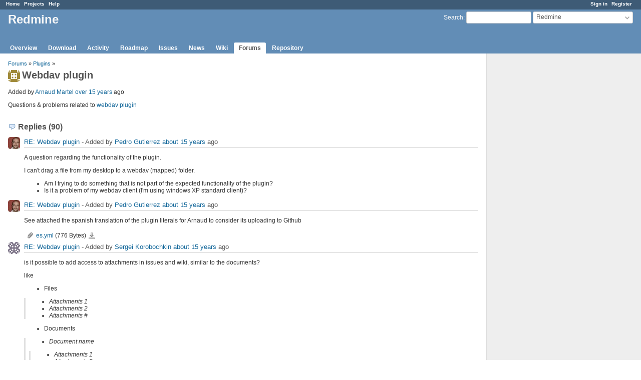

--- FILE ---
content_type: text/html; charset=utf-8
request_url: https://www.redmine.org/boards/3/topics/18513?r=20195
body_size: 10930
content:
<!DOCTYPE html>
<html lang="en">
<head>
<meta charset="utf-8" />
<meta http-equiv="X-UA-Compatible" content="IE=edge"/>
<title>Webdav plugin - Redmine</title>
<meta name="viewport" content="width=device-width, initial-scale=1">
<meta name="description" content="Redmine" />
<meta name="keywords" content="issue,bug,tracker" />
<meta name="csrf-param" content="authenticity_token" />
<meta name="csrf-token" content="Swx3UUTlMQIvlC331YoMrCJchyUbIH4ft1uhw9ry8uBD8tAWYKbSMK0cQe48+Ly2P1vOqEMUODjEzr3Z4oecaw==" />
<link rel='shortcut icon' href='/favicon.ico?1679302129' />
<link rel="stylesheet" media="all" href="/stylesheets/jquery/jquery-ui-1.13.2.css?1679302129" />
<link rel="stylesheet" media="all" href="/stylesheets/tribute-5.1.3.css?1679302129" />
<link rel="stylesheet" media="all" href="/stylesheets/application.css?1679302129" />
<link rel="stylesheet" media="all" href="/stylesheets/responsive.css?1679302129" />

<script src="/javascripts/jquery-3.6.1-ui-1.13.2-ujs-5.2.8.1.js?1679302129"></script>
<script src="/javascripts/jquery-migrate-3.3.2.min.js?1679302129"></script>
<script src="/javascripts/tribute-5.1.3.min.js?1679302129"></script>
<script src="/javascripts/tablesort-5.2.1.min.js?1679302129"></script>
<script src="/javascripts/tablesort-5.2.1.number.min.js?1679302129"></script>
<script src="/javascripts/application.js?1679302129"></script>
<script src="/javascripts/responsive.js?1679302129"></script>
<script>
//<![CDATA[
$(window).on('load', function(){ warnLeavingUnsaved('The current page contains unsaved text that will be lost if you leave this page.'); });
//]]>
</script>

<script>
//<![CDATA[
rm = window.rm || {};rm.AutoComplete = rm.AutoComplete || {};rm.AutoComplete.dataSources = '{"issues":"/issues/auto_complete?project_id=redmine\u0026q=","wiki_pages":"/wiki_pages/auto_complete?project_id=redmine\u0026q="}';
//]]>
</script>

<!-- page specific tags -->
</head>
<body class="project-redmine has-main-menu controller-messages action-show avatars-on">

<div id="wrapper">

<div class="flyout-menu js-flyout-menu">

        <div class="flyout-menu__search">
            <form action="/projects/redmine/search" accept-charset="UTF-8" name="form-fd35d511" method="get"><input name="utf8" type="hidden" value="&#x2713;" />
            <input type="hidden" name="messages" value="1" />
            <label class="search-magnifier search-magnifier--flyout" for="flyout-search">&#9906;</label>
            <input type="text" name="q" id="flyout-search" class="small js-search-input" placeholder="Search" />
</form>        </div>


        <h3>Project</h3>
        <span class="js-project-menu"></span>

    <h3>General</h3>
    <span class="js-general-menu"></span>

    <span class="js-sidebar flyout-menu__sidebar"></span>

    <h3>Profile</h3>
    <span class="js-profile-menu"></span>

</div>

<div id="wrapper2">
<div id="wrapper3">
<div id="top-menu">
    <div id="account">
        <ul><li><a class="login" href="/login">Sign in</a></li><li><a class="register" href="/account/register">Register</a></li></ul>    </div>
    
    <ul><li><a class="home" href="/">Home</a></li><li><a class="projects" href="/projects">Projects</a></li><li><a class="help" href="https://www.redmine.org/guide">Help</a></li></ul></div>

<div id="header">

    <a href="#" class="mobile-toggle-button js-flyout-menu-toggle-button"></a>

    <div id="quick-search">
        <form action="/projects/redmine/search" accept-charset="UTF-8" name="form-6905e324" method="get"><input name="utf8" type="hidden" value="&#x2713;" />
        <input type="hidden" name="scope" value="subprojects" />
        <input type="hidden" name="messages" value="1" />
        <label for='q'>
          <a accesskey="4" href="/projects/redmine/search?scope=subprojects">Search</a>:
        </label>
        <input type="text" name="q" id="q" size="20" class="small" accesskey="f" data-auto-complete="true" />
</form>        <div id="project-jump" class="drdn"><span class="drdn-trigger">Redmine</span><div class="drdn-content"><div class="quick-search"><input type="text" name="q" id="projects-quick-search" value="" class="autocomplete" data-automcomplete-url="/projects/autocomplete.js?jump=boards" autocomplete="off" /></div><div class="drdn-items projects selection"></div><div class="drdn-items all-projects selection"><a href="/projects?jump=boards">All Projects</a></div></div></div>
    </div>

    <h1><span class="current-project">Redmine</span></h1>

    <div id="main-menu" class="tabs">
        <ul><li><a class="overview" href="/projects/redmine">Overview</a></li><li><a class="download" href="/projects/redmine/wiki/Download">Download</a></li><li><a class="activity" href="/projects/redmine/activity">Activity</a></li><li><a class="roadmap" href="/projects/redmine/roadmap">Roadmap</a></li><li><a class="issues" href="/projects/redmine/issues">Issues</a></li><li><a class="news" href="/projects/redmine/news">News</a></li><li><a class="wiki" href="/projects/redmine/wiki">Wiki</a></li><li><a class="boards selected" href="/projects/redmine/boards">Forums</a></li><li><a class="repository" href="/projects/redmine/repository">Repository</a></li></ul>
        <div class="tabs-buttons" style="display:none;">
            <button class="tab-left" onclick="moveTabLeft(this); return false;"></button>
            <button class="tab-right" onclick="moveTabRight(this); return false;"></button>
        </div>
    </div>
</div>

<div id="main" class="">
    <div id="sidebar">
        		<br />
		<script type="text/javascript"><!--
		google_ad_client = "pub-0447284344517370";
		google_alternate_color = "FFFFFF";
		google_ad_width = 160;
		google_ad_height = 600;
		google_ad_format = "160x600_as";
		google_ad_type = "text_image";
		google_ad_channel = "";
		google_color_border = "EEEEEE";
		google_color_bg = "FFFFFF";
		google_color_link = "484848";
		google_color_text = "484848";
		google_color_url = "2A5685";
		//-->
		</script>
		<script type="text/javascript"
		  src="//pagead2.googlesyndication.com/pagead/show_ads.js">
		</script>
                <br />

        
    </div>

    <div id="content">
        
        <p class="breadcrumb"><a href="/projects/redmine/boards">Forums</a> » <a href="/projects/redmine/boards/3">Plugins</a> » </p>

<div class="contextual">
    
    
    
    
</div>

<h2><img alt="" title="Arnaud Martel" class="gravatar" srcset="https://www.gravatar.com/avatar/e17b036cc989eff2f1d0f0aa72731b81?rating=PG&amp;size=48&amp;default=identicon 2x" src="https://www.gravatar.com/avatar/e17b036cc989eff2f1d0f0aa72731b81?rating=PG&amp;size=24&amp;default=identicon" />Webdav plugin</h2>

<div class="message">
<p><span class="author">Added by <a class="user active" href="/users/443">Arnaud Martel</a> <a title="2010-10-23 13:38" href="/projects/redmine/activity?from=2010-10-23">over 15 years</a> ago</span></p>
<div class="wiki">
<p>Questions &#38; problems related to <a class="wiki-page" href="/projects/redmine/wiki/PluginWebDav">webdav plugin</a></p>
</div>

</div>
<br />

<div id="replies">
<h3 class="comments icon icon-comments">Replies (90)</h3>
  <div class="message reply" id="message-20194">
    <div class="contextual">
      
      
      
    </div>
  <h4 class='reply-header'>
    <img alt="" title="Pedro Gutierrez" class="gravatar" srcset="https://www.gravatar.com/avatar/c5bff83b70acbc0214d2d507f30485c0?rating=PG&amp;size=48&amp;default=identicon 2x" src="https://www.gravatar.com/avatar/c5bff83b70acbc0214d2d507f30485c0?rating=PG&amp;size=24&amp;default=identicon" />
    <a href="/boards/3/topics/18513?r=20194#message-20194">RE: Webdav plugin</a>
    -
    Added by <a class="user active" href="/users/12352">Pedro Gutierrez</a> <a title="2010-12-17 09:31" href="/projects/redmine/activity?from=2010-12-17">about 15 years</a> ago
  </h4>
  <div class="wiki"><p>A question regarding the functionality of the plugin.</p>


I can't drag a file from my desktop to a webdav (mapped) folder.
	<ul>
	<li>Am I trying to do something that is not part of the expected functionality of the plugin?</li>
		<li>Is it a problem of my webdav client (I'm using windows XP standard client)?</li>
	</ul></div>
  
  </div>
  <div class="message reply" id="message-20195">
    <div class="contextual">
      
      
      
    </div>
  <h4 class='reply-header'>
    <img alt="" title="Pedro Gutierrez" class="gravatar" srcset="https://www.gravatar.com/avatar/c5bff83b70acbc0214d2d507f30485c0?rating=PG&amp;size=48&amp;default=identicon 2x" src="https://www.gravatar.com/avatar/c5bff83b70acbc0214d2d507f30485c0?rating=PG&amp;size=24&amp;default=identicon" />
    <a href="/boards/3/topics/18513?r=20195#message-20195">RE: Webdav plugin</a>
    -
    Added by <a class="user active" href="/users/12352">Pedro Gutierrez</a> <a title="2010-12-17 09:33" href="/projects/redmine/activity?from=2010-12-17">about 15 years</a> ago
  </h4>
  <div class="wiki"><p>See attached the spanish translation of the plugin literals for Arnaud to consider its uploading to Github</p></div>
  <div class="attachments">
<div class="contextual">
  
  
</div>
<table>
<tr>
  <td>
    <a class="icon icon-attachment" href="/attachments/5026">es.yml</a>    <span class="size">(776 Bytes)</span>
    <a class="icon-only icon-download" title="Download" href="/attachments/download/5026/es.yml">es.yml</a>  </td>
  <td></td>
  <td>
  </td>
  <td>
  </td>
</tr>
</table>
</div>

  </div>
  <div class="message reply" id="message-20199">
    <div class="contextual">
      
      
      
    </div>
  <h4 class='reply-header'>
    <img alt="" title="Sergei Korobochkin" class="gravatar" srcset="https://www.gravatar.com/avatar/e2414b5461abf8d2ca6a9160b10491fd?rating=PG&amp;size=48&amp;default=identicon 2x" src="https://www.gravatar.com/avatar/e2414b5461abf8d2ca6a9160b10491fd?rating=PG&amp;size=24&amp;default=identicon" />
    <a href="/boards/3/topics/18513?r=20199#message-20199">RE: Webdav plugin</a>
    -
    Added by <a class="user active" href="/users/25202">Sergei Korobochkin</a> <a title="2010-12-17 12:08" href="/projects/redmine/activity?from=2010-12-17">about 15 years</a> ago
  </h4>
  <div class="wiki"><p>is it possible to add access to attachments in issues and wiki, similar to the documents?</p>


	<p>like</p>


	<ul>
	<li>Files</li>
	</ul>


<blockquote>

	<ul>
	<li>Attachments 1</li>
		<li>Attachments 2</li>
		<li>Attachments #</li>
	</ul>


</blockquote>

	<ul>
	<li>Documents</li>
	</ul>


<blockquote>

	<ul>
	<li>Document name</li>
	</ul>


<blockquote>

	<ul>
	<li>Attachments 1</li>
		<li>Attachments 2</li>
		<li>Attachments #</li>
	</ul>


</blockquote></blockquote>

	<ul>
	<li>Issues</li>
	</ul>


<blockquote>

	<ul>
	<li>#ticket</li>
	</ul>


<blockquote>

	<ul>
	<li>Attachments 1</li>
		<li>Attachments 2</li>
	</ul>


</blockquote></blockquote>

	<ul>
	<li>Wiki</li>
	</ul>


<blockquote>

	<ul>
	<li>Page name</li>
	</ul>


<blockquote>

	<ul>
	<li>Attachments 1</li>
		<li>Attachments 2</li>
		<li>Attachments #</li>
	</ul>


</blockquote></blockquote>

	<p>it would be great, thanks</p></div>
  
  </div>
  <div class="message reply" id="message-20219">
    <div class="contextual">
      
      
      
    </div>
  <h4 class='reply-header'>
    <img alt="" title="Arnaud Martel" class="gravatar" srcset="https://www.gravatar.com/avatar/e17b036cc989eff2f1d0f0aa72731b81?rating=PG&amp;size=48&amp;default=identicon 2x" src="https://www.gravatar.com/avatar/e17b036cc989eff2f1d0f0aa72731b81?rating=PG&amp;size=24&amp;default=identicon" />
    <a href="/boards/3/topics/18513?r=20219#message-20219">RE: Webdav plugin</a>
    -
    Added by <a class="user active" href="/users/443">Arnaud Martel</a> <a title="2010-12-18 14:32" href="/projects/redmine/activity?from=2010-12-18">about 15 years</a> ago
  </h4>
  <div class="wiki"><p>Pedro,</p>


	<p>Drag&#38;Drop should work (I use it everyday...). <br />You're trying to upload a file in what kind of container (files, documents or repository)?<br />If it a repository, I just fixed a bug that occurs when the project is associated with a sub-directory of a subversion repository so you should try with the last release (0.2.1)<br />If it is a file under a version, or a document, check that the associated directory has a valid name for your OS (the plugin is using the version's name and the document's title as directory name and there may be some invalid chars...)</p>


	<p>Kind regards,</p>


	<p>Arnaud</p>


	<p>PS: I have commited your locale file. thank's!!</p></div>
  
  </div>
  <div class="message reply" id="message-20220">
    <div class="contextual">
      
      
      
    </div>
  <h4 class='reply-header'>
    <img alt="" title="Arnaud Martel" class="gravatar" srcset="https://www.gravatar.com/avatar/e17b036cc989eff2f1d0f0aa72731b81?rating=PG&amp;size=48&amp;default=identicon 2x" src="https://www.gravatar.com/avatar/e17b036cc989eff2f1d0f0aa72731b81?rating=PG&amp;size=24&amp;default=identicon" />
    <a href="/boards/3/topics/18513?r=20220#message-20220">RE: Webdav plugin</a>
    -
    Added by <a class="user active" href="/users/443">Arnaud Martel</a> <a title="2010-12-18 14:52" href="/projects/redmine/activity?from=2010-12-18">about 15 years</a> ago
  </h4>
  <div class="wiki"><p>Sergei,</p>


You're not the first one to ask for this new feature but, as I said before, I didn't include the feature in the plugin because:
	<ul>
	<li>I don't need it in my company</li>
		<li>It may generate a lot of emails (notifications are sent to assigner AND all watchers each time a file will be saved or deleted)</li>
		<li>There may be some performance troubles when having a lot of issues (and I have several hundred of issues is some projects...)</li>
	</ul>


	<p>I think it will be a hard work to implement this feature and, currently, I don't have enough free time. Of course, you're welcome if you want to make these enhancements and I will be very glad to push any contribution in the trunk.</p>


	<p>Kind regards,</p>


	<p>Arnaud</p></div>
  
  </div>
  <div class="message reply" id="message-20235">
    <div class="contextual">
      
      
      
    </div>
  <h4 class='reply-header'>
    <img alt="" title="Hansen Ler" class="gravatar" srcset="https://www.gravatar.com/avatar/ac89bc3796b95569f406cc0d16a359ef?rating=PG&amp;size=48&amp;default=identicon 2x" src="https://www.gravatar.com/avatar/ac89bc3796b95569f406cc0d16a359ef?rating=PG&amp;size=24&amp;default=identicon" />
    <a href="/boards/3/topics/18513?r=20235#message-20235">RE: Webdav plugin</a>
    -
    Added by <a class="user active" href="/users/15667">Hansen Ler</a> <a title="2010-12-20 11:12" href="/projects/redmine/activity?from=2010-12-20">about 15 years</a> ago
  </h4>
  <div class="wiki"><p>Hi,</p>


	<p>I suppose this is a good plugin. However, I'm unable to setup this Webdav on my Redmine Project:</p>


	<p>I'm using Windows + Redmine + mongrel as a service.</p>


	<p>I've modified the Wiki for Windows XP configuration:</p>


	<p>1. Run Command Prompt > cd C:\redmine<br />ruby script/plugin install <a class="external" href="http://github.com/AdamLantos/redmine_http_auth.git">http://github.com/AdamLantos/redmine_http_auth.git</a><br />ruby script/plugin install <a class="external" href="http://github.com/amartel/redmine_webdav.git">http://github.com/amartel/redmine_webdav.git</a><br />rake db:migrate_plugins RAILS_ENV=production</p>


	<p>2. <br />gem install unicode<br />gem install shared-mime-info</p>


	<p>3. *I do not use Apache, so I skipped step 3.</p>


	<p>4. Restart the Windows Service from services.msc<br />5. Both plug-ins found. No problem.<br />6. Go to Administration > Roles and Permissions > Developer ><br />   - Use WEBDAV > Checked<br />   - Manage WEBDAV > Checked<br />   Go to Projects > My Project > Settings<br />   - Modules > Webdav > Checked<br />   - Members > User > Developer</p>


	<p>Question: Do I create a folder in C:\Redmine\webdav ? I've created and it doesn't work!</p></div>
  
  </div>
  <div class="message reply" id="message-20237">
    <div class="contextual">
      
      
      
    </div>
  <h4 class='reply-header'>
    <img alt="" title="Arnaud Martel" class="gravatar" srcset="https://www.gravatar.com/avatar/e17b036cc989eff2f1d0f0aa72731b81?rating=PG&amp;size=48&amp;default=identicon 2x" src="https://www.gravatar.com/avatar/e17b036cc989eff2f1d0f0aa72731b81?rating=PG&amp;size=24&amp;default=identicon" />
    <a href="/boards/3/topics/18513?r=20237#message-20237">RE: Webdav plugin</a>
    -
    Added by <a class="user active" href="/users/443">Arnaud Martel</a> <a title="2010-12-20 12:09" href="/projects/redmine/activity?from=2010-12-20">about 15 years</a> ago
  </h4>
  <div class="wiki"><p>I don't use mongrel but I think you need to adapt step 3 for your environment.<br />Webdav requests absolutely need that your REDMINE server supports <strong>basic HTTP authentication</strong>. I don't know if mongrel, without apache, is able to do it...</p>


	<p>Kind regards,</p>


	<p>Arnaud</p></div>
  
  </div>
  <div class="message reply" id="message-20282">
    <div class="contextual">
      
      
      
    </div>
  <h4 class='reply-header'>
    <img alt="" title="Terence Mill" class="gravatar" srcset="https://www.gravatar.com/avatar/6e8891e4cf614d35fee0b45aa4be4c25?rating=PG&amp;size=48&amp;default=identicon 2x" src="https://www.gravatar.com/avatar/6e8891e4cf614d35fee0b45aa4be4c25?rating=PG&amp;size=24&amp;default=identicon" />
    <a href="/boards/3/topics/18513?r=20282#message-20282">RE: Webdav plugin</a>
    -
    Added by <a class="user active" href="/users/16321">Terence Mill</a> <a title="2010-12-22 11:01" href="/projects/redmine/activity?from=2010-12-22">about 15 years</a> ago
  </h4>
  <div class="wiki"><p>Wer are using Redmine.pm for adavanced Subversion integration and ldap described <a href="http://www.redmine.org/wiki/redmine/Repositories_access_control_with_apache_mod_dav_svn_and_mod_perl" class="external">here</a>. Does anyone made it from there to a working webdav integration?<br />We would be glad about a working config desciption for this case, or a migration description towards RedmineAvaanced.pm.</p>


	<p>Tx a lot!</p></div>
  
  </div>
  <div class="message reply" id="message-20286">
    <div class="contextual">
      
      
      
    </div>
  <h4 class='reply-header'>
    <img alt="" title="Terence Mill" class="gravatar" srcset="https://www.gravatar.com/avatar/6e8891e4cf614d35fee0b45aa4be4c25?rating=PG&amp;size=48&amp;default=identicon 2x" src="https://www.gravatar.com/avatar/6e8891e4cf614d35fee0b45aa4be4c25?rating=PG&amp;size=24&amp;default=identicon" />
    <a href="/boards/3/topics/18513?r=20286#message-20286">RE: Webdav plugin</a>
    -
    Added by <a class="user active" href="/users/16321">Terence Mill</a> <a title="2010-12-22 11:56" href="/projects/redmine/activity?from=2010-12-22">about 15 years</a> ago
  </h4>
  <div class="wiki"><p>Terence Mill wrote:</p>


<blockquote>

	<p>Wer are using Redmine.pm for adavanced Subversion integration and ldap described <a href="http://www.redmine.org/wiki/redmine/Repositories_access_control_with_apache_mod_dav_svn_and_mod_perl" class="external">here</a>. Does anyone made it from there to a working webdav integration?<br />We would be glad about a working config desciption for this case, or a migration description towards RedmineAvaanced.pm.</p>


	<p>Tx a lot!</p>


</blockquote>

	<p>Forget to say we are using apache 2 and passenger. Our <em>/etc/apache2/sites-available/redmine-ssl</em> looks like that.</p>


<pre>
    PerlLoadModule Apache::Redmine
    PerlLoadModule Authen::Simple::LDAP
#    PerlLoadModule  IO::Socket::SSL
    &lt;Location /svn&gt;
        DAV svn
        SVNParentPath "/var/svn" 
        # The SVNPathAuthz directive is "on" by default. When set "off", all path-based authorization checking is disabled; mod_dav_svn stops invoking authorization checks on every path it discovers.
        SVNPathAuthz off

        Order deny,allow
        Deny from all
        Satisfy any             

        PerlAccessHandler Apache::Authn::Redmine::access_handler
        PerlAuthenHandler Apache::Authn::Redmine::authen_handler

        AuthType Basic
        AuthName "- repo Redmine SVN Repository -" 
        Require valid-user

        ## for mysql
        RedmineDSN "DBI:mysql:database=redmine;host=localhost" 
        RedmineDbUser "reduser" 
        RedmineDbPass "xxxxxxxxxxxxxx" 

                ## http://www.redmine.org/boards/1/topics/9610?r=9742#message-9742 
        RedmineCacheCredsMax "50" 
    &lt;/Location&gt;
    ErrorLog /var/log/apache2/redmine-error.log
       CustomLog /var/log/apache2/redmine-access.log combined
</pre></div>
  
  </div>
  <div class="message reply" id="message-20366">
    <div class="contextual">
      
      
      
    </div>
  <h4 class='reply-header'>
    <img alt="" title="Arnaud Martel" class="gravatar" srcset="https://www.gravatar.com/avatar/e17b036cc989eff2f1d0f0aa72731b81?rating=PG&amp;size=48&amp;default=identicon 2x" src="https://www.gravatar.com/avatar/e17b036cc989eff2f1d0f0aa72731b81?rating=PG&amp;size=24&amp;default=identicon" />
    <a href="/boards/3/topics/18513?r=20366#message-20366">RE: Webdav plugin</a>
    -
    Added by <a class="user active" href="/users/443">Arnaud Martel</a> <a title="2010-12-24 13:56" href="/projects/redmine/activity?from=2010-12-24">about 15 years</a> ago
  </h4>
  <div class="wiki"><p>Terence,</p>


	<p>I don't think that Redmine.pm will work with webdav plugin. The reason is that Redmine.pm checks only :browse_repository and :commit_repository permissions and the url's parsing (to identify the project) is dedicated to SVN...</p>


	<p>You can use RedmineAdvanced.pm just for WebDAV access and keep your current subversion integration with Redmine.pm (if you don't want to migrate your current configuration)</p>


	<p>Assuming you are using RHEL5/CentOS5 and REDMINE is installed in a sub-uri (/redmine):</p>


	<ul>
	<li>Copy <a href="https://github.com/amartel/redmine_webdav/raw/master/extra/svn/RedmineAdvanced.pm" class="external">RedmineAdvanced.pm</a> in /etc/httpd/Apache/Authn</li>
		<li>Create the file /etc/httpd/conf.d/redmine_webdav.conf</li>
	</ul>


<pre>
&lt;Location /redmine/webdav&gt;
AuthType Basic
AuthName "- WebDAV Redmine access -" 
Require valid-user
PerlAccessHandler Apache::Authn::RedmineAdvanced::access_handler
PerlAuthenHandler Apache::Authn::RedmineAdvanced::authen_handler
RedmineDSN “DBI:mysql:database=redmine;host=localhost”
RedmineDbUser “reduser”
RedmineDbPass “xxxxxxxxxxxxxx”
RedmineAuthenticationOnly “On”
&lt;/Location&gt;
</pre>

	<ul>
	<li>Restart apache (/etc/init.d/httpd restart)</li>
	</ul>


	<p>If REDMINE is not installed in a sub-uri, replace <br /><pre>&lt;Location /redmine/webdav&gt;</pre><br />with<br /><pre>&lt;Location /webdav&gt;</pre></p>


	<p>The setting <strong>RedmineAuthenticationOnly “On”</strong> will instruct RedmineAdvanced.pm to just check the login/password (and not permissions). Permissions will be checked by the webdav plugin...</p>


	<p>Kind regards,</p>


	<p>Arnaud</p></div>
  
  </div>
  <div class="message reply" id="message-20401">
    <div class="contextual">
      
      
      
    </div>
  <h4 class='reply-header'>
    <img alt="" title="Sergei Korobochkin" class="gravatar" srcset="https://www.gravatar.com/avatar/e2414b5461abf8d2ca6a9160b10491fd?rating=PG&amp;size=48&amp;default=identicon 2x" src="https://www.gravatar.com/avatar/e2414b5461abf8d2ca6a9160b10491fd?rating=PG&amp;size=24&amp;default=identicon" />
    <a href="/boards/3/topics/18513?r=20401#message-20401">RE: Webdav plugin</a>
    -
    Added by <a class="user active" href="/users/25202">Sergei Korobochkin</a> <a title="2010-12-27 10:33" href="/projects/redmine/activity?from=2010-12-27">about 15 years</a> ago
  </h4>
  <div class="wiki"><p>added support for issues and wiki <br />Beta version<br />There are some problems, not always correctly work out the mapping issues, working on it<br />feature, creating a folder in the wiki - wiki pages are automatically created</p>


	<ul>
	<li>Issues</li>
		<li>* subject </li>
		<li>* * Attachments 1</li>
		<li>* * Attachments 2</li>
		<li>Wiki</li>
		<li>* Page name</li>
		<li>* * Attachments 1</li>
		<li>* * Attachments 2</li>
		<li>* * Attachments #</li>
	</ul></div>
  <div class="attachments">
<div class="contextual">
  
  
</div>
<table>
<tr>
  <td>
    <a class="icon icon-attachment" href="/attachments/5071">reddav.tar.bz2</a>    <span class="size">(160 KB)</span>
    <a class="icon-only icon-download" title="Download" href="/attachments/download/5071/reddav.tar.bz2">reddav.tar.bz2</a>  </td>
  <td></td>
  <td>
  </td>
  <td>
  </td>
</tr>
</table>
</div>

  </div>
  <div class="message reply" id="message-20522">
    <div class="contextual">
      
      
      
    </div>
  <h4 class='reply-header'>
    <img alt="" title="Terence Mill" class="gravatar" srcset="https://www.gravatar.com/avatar/6e8891e4cf614d35fee0b45aa4be4c25?rating=PG&amp;size=48&amp;default=identicon 2x" src="https://www.gravatar.com/avatar/6e8891e4cf614d35fee0b45aa4be4c25?rating=PG&amp;size=24&amp;default=identicon" />
    <a href="/boards/3/topics/18513?r=20522#message-20522">RE: Webdav plugin</a>
    -
    Added by <a class="user active" href="/users/16321">Terence Mill</a> <a title="2011-01-03 14:06" href="/projects/redmine/activity?from=2011-01-03">about 15 years</a> ago
  </h4>
  <div class="wiki"><p>Arnaud Martel wrote:</p>


<blockquote>

	<p>Terence,</p>


	<p>I don't think that Redmine.pm will work with webdav plugin. The reason is that Redmine.pm checks only :browse_repository and :commit_repository permissions and the url's parsing (to identify the project) is dedicated to SVN...</p>


	<p>You can use RedmineAdvanced.pm just for WebDAV access and keep your current subversion integration with Redmine.pm (if you don't want to migrate your current configuration)</p>


	<p>Assuming you are using RHEL5/CentOS5 and REDMINE is installed in a sub-uri (/redmine):</p>


	<ul>
	<li>Copy <a href="https://github.com/amartel/redmine_webdav/raw/master/extra/svn/RedmineAdvanced.pm" class="external">RedmineAdvanced.pm</a> in /etc/httpd/Apache/Authn</li>
		<li>Create the file /etc/httpd/conf.d/redmine_webdav.conf</li>
	</ul>


	<p>[...]</p>


	<ul>
	<li>Restart apache (/etc/init.d/httpd restart)</li>
	</ul>


	<p>If REDMINE is not installed in a sub-uri, replace <br />[...]<br />with<br />[...]</p>


	<p>The setting <strong>RedmineAuthenticationOnly “On”</strong> will instruct RedmineAdvanced.pm to just check the login/password (and not permissions). Permissions will be checked by the webdav plugin...</p>


</blockquote>

	<p>I installed like you said, but my apache conf looks a bit different on debian, so installed RedmineAdvanced.pm the same way as i installed svn integration with Redmine.pm<br />i copied RedmineAdvanced.pm to folder "/usr/local/lib/redmine-trunk/extra/webdav/" and made a symlink at "/usr/lib/perl5/Apache/RedmineAdvanced.pm" to "/usr/local/lib/redmine-trunk/extra/webdav/RedmineAdvanced.pm". I added the new &lt;location..&gt; to my exitsing apache httpdconf at "/etc/apache2/sites-enabled/210-redmine-ssl"</p>


<pre>
&lt;VirtualHost *:443&gt;
    SSLEngine On
      SSLCertificateFile /SSL/repo.crt
      SSLCertificateKeyFile /SSL/repo.key

    RewriteEngine On

    # Umleiten zu Nexus
    RewriteCond %{REQUEST_URI} ^/nexus.* [OR]
    RewriteCond %{REQUEST_URI} ^/webchat.*
    RewriteCond %{SERVER_PORT}   ^443$
    RewriteRule  (.*)  https://%{HTTP_HOST}:444$1   [L] 

    RewriteCond %{REQUEST_URI} ^/account/register.* [NC]
    RewriteRule ^(.*)$ / [R=302,NC,L]

    ServerName repo.intra.loc
    ServerAlias repo.intra.loc

    DocumentRoot /redmine/public
    #PassengerAppRoot /redmine
        &lt;Directory /redmine/public&gt;
           AllowOverride None
        Options Indexes ExecCGI FollowSymLinks
              Order allow,deny
              Allow from all
              #AllowOverride all
        &lt;/Directory&gt;

    ## protect the redmine-Webservice
       &lt;Location /sys&gt;
              Order deny,allow
              Deny from all
              Allow from 127.0.0.1
        Allow from localhost
        &lt;/Location&gt;

    PerlLoadModule Apache::Redmine
    PerlLoadModule Authen::Simple::LDAP
    &lt;Location /svn&gt;
        DAV svn
        SVNParentPath "/var/svn" 
        # The SVNPathAuthz directive is "on" by default. When set "off", all path-based authorization checking is disabled; mod_dav_svn stops invoking authorization checks on every path it discovers.
        SVNPathAuthz off

        Order deny,allow
        Deny from all
        Satisfy any             

        PerlAccessHandler Apache::Authn::Redmine::access_handler
        PerlAuthenHandler Apache::Authn::Redmine::authen_handler

        AuthType Basic
        AuthName "- Redmine SVN Repository -" 
        Require valid-user

        ## for mysql
        RedmineDSN "DBI:mysql:database=redmine;host=localhost" 
        RedmineDbUser "red" 
        RedmineDbPass "*******" 
        RedmineCacheCredsMax "50" 
    &lt;/Location&gt;

    ## http://www.redmine.org/boards/3/topics/18513?r=20366#message-20366
    &lt;Location /webdav&gt;
        AuthType Basic
        AuthName "- WebDAV Redmine access -" 
        Require valid-user
        PerlAccessHandler Apache::Authn::RedmineAdvanced::access_handler
        PerlAuthenHandler Apache::Authn::RedmineAdvanced::authen_handler
        RedmineDSN "DBI:mysql:database=redmine;host=localhost" 
        RedmineDbUser "red" 
        RedmineDbPass "*******" 
        RedmineAuthenticationOnly "On" 
    &lt;/Location&gt;
</pre>

	<p>When restarting apache i get the following error:</p>


<pre>
Syntax error on line 90 of /etc/apache2/sites-enabled/210-redmine-ssl:
Invalid command 'RedmineAuthenticationOnly', perhaps misspelled or defined by a module not included in the server configuration
</pre>

	<p>Pleaze help!</p></div>
  
  </div>
  <div class="message reply" id="message-20524">
    <div class="contextual">
      
      
      
    </div>
  <h4 class='reply-header'>
    <img alt="" title="Arnaud Martel" class="gravatar" srcset="https://www.gravatar.com/avatar/e17b036cc989eff2f1d0f0aa72731b81?rating=PG&amp;size=48&amp;default=identicon 2x" src="https://www.gravatar.com/avatar/e17b036cc989eff2f1d0f0aa72731b81?rating=PG&amp;size=24&amp;default=identicon" />
    <a href="/boards/3/topics/18513?r=20524#message-20524">RE: Webdav plugin</a>
    -
    Added by <a class="user active" href="/users/443">Arnaud Martel</a> <a title="2011-01-03 14:33" href="/projects/redmine/activity?from=2011-01-03">about 15 years</a> ago
  </h4>
  <div class="wiki"><p>Terence,</p>


	<p>You need to load the module with:<br />PerlLoadModule Apache::RedmineAdvanced</p>


	<p>But I hope that apache will be able to manage the directives defined in both modules (it should but I never tested...)</p></div>
  
  </div>
  <div class="message reply" id="message-20526">
    <div class="contextual">
      
      
      
    </div>
  <h4 class='reply-header'>
    <img alt="" title="Terence Mill" class="gravatar" srcset="https://www.gravatar.com/avatar/6e8891e4cf614d35fee0b45aa4be4c25?rating=PG&amp;size=48&amp;default=identicon 2x" src="https://www.gravatar.com/avatar/6e8891e4cf614d35fee0b45aa4be4c25?rating=PG&amp;size=24&amp;default=identicon" />
    <a href="/boards/3/topics/18513?r=20526#message-20526">RE: Webdav plugin</a>
    -
    Added by <a class="user active" href="/users/16321">Terence Mill</a> <a title="2011-01-03 16:00" href="/projects/redmine/activity?from=2011-01-03">about 15 years</a> ago
  </h4>
  <div class="wiki"><p>i changed the cfg to</p>


<pre>
 PerlAccessHandler Apache::RedmineAdvanced::access_handler
 PerlAuthenHandler Apache::RedmineAdvanced::authen_handler
</pre>

	<p>But still the same error.</p>


	<p>Btw. the <a href="https://github.com/amartel/redmine_webdav/raw/master/extra/svn/RedmineAdvanced.pm" class="external">RedmineAdvanced.pm</a> is defined in package <br /><em>Apache::Authn::RedmineAdvanced;</em></p></div>
  
  </div>
  <div class="message reply" id="message-20527">
    <div class="contextual">
      
      
      
    </div>
  <h4 class='reply-header'>
    <img alt="" title="Terence Mill" class="gravatar" srcset="https://www.gravatar.com/avatar/6e8891e4cf614d35fee0b45aa4be4c25?rating=PG&amp;size=48&amp;default=identicon 2x" src="https://www.gravatar.com/avatar/6e8891e4cf614d35fee0b45aa4be4c25?rating=PG&amp;size=24&amp;default=identicon" />
    <a href="/boards/3/topics/18513?r=20527#message-20527">RE: Webdav plugin</a>
    -
    Added by <a class="user active" href="/users/16321">Terence Mill</a> <a title="2011-01-03 16:04" href="/projects/redmine/activity?from=2011-01-03">about 15 years</a> ago
  </h4>
  <div class="wiki"><p>Sry.. such a foo .. i think got it..</p></div>
  
  </div>
  <div class="message reply" id="message-20528">
    <div class="contextual">
      
      
      
    </div>
  <h4 class='reply-header'>
    <img alt="" title="Terence Mill" class="gravatar" srcset="https://www.gravatar.com/avatar/6e8891e4cf614d35fee0b45aa4be4c25?rating=PG&amp;size=48&amp;default=identicon 2x" src="https://www.gravatar.com/avatar/6e8891e4cf614d35fee0b45aa4be4c25?rating=PG&amp;size=24&amp;default=identicon" />
    <a href="/boards/3/topics/18513?r=20528#message-20528">RE: Webdav plugin</a>
    -
    Added by <a class="user active" href="/users/16321">Terence Mill</a> <a title="2011-01-03 16:18" href="/projects/redmine/activity?from=2011-01-03">about 15 years</a> ago
  </h4>
  <div class="wiki"><p>Its working! Tx alot!</p></div>
  
  </div>
  <div class="message reply" id="message-20541">
    <div class="contextual">
      
      
      
    </div>
  <h4 class='reply-header'>
    <img alt="" title="Terence Mill" class="gravatar" srcset="https://www.gravatar.com/avatar/6e8891e4cf614d35fee0b45aa4be4c25?rating=PG&amp;size=48&amp;default=identicon 2x" src="https://www.gravatar.com/avatar/6e8891e4cf614d35fee0b45aa4be4c25?rating=PG&amp;size=24&amp;default=identicon" />
    <a href="/boards/3/topics/18513?r=20541#message-20541">RE: Webdav plugin</a>
    -
    Added by <a class="user active" href="/users/16321">Terence Mill</a> <a title="2011-01-04 09:38" href="/projects/redmine/activity?from=2011-01-04">about 15 years</a> ago
  </h4>
  <div class="wiki"><p>Why isn't it possible (in general) to create subfolder structure in documents?<br />We have SVN hooks which forbid checking without comment, seems as this is a problem with webdav, because comments are not possible, are they? Is thete any woraround or a special hook to keet this restriction about comments?</p>


	<p>Where can i enabled read only access to svn via webdav?</p>


	<p>Would be nice if the changes on documents get listed in Activity bar the same way as its done via the web interface.<br />The error messages should be more epressive. eg. if i try to checking a 2nd Level subfolder the error message could be "only one level folder tree structure is allowed".</p></div>
  
  </div>
  <div class="message reply" id="message-20543">
    <div class="contextual">
      
      
      
    </div>
  <h4 class='reply-header'>
    <img alt="" title="Terence Mill" class="gravatar" srcset="https://www.gravatar.com/avatar/6e8891e4cf614d35fee0b45aa4be4c25?rating=PG&amp;size=48&amp;default=identicon 2x" src="https://www.gravatar.com/avatar/6e8891e4cf614d35fee0b45aa4be4c25?rating=PG&amp;size=24&amp;default=identicon" />
    <a href="/boards/3/topics/18513?r=20543#message-20543">RE: Webdav plugin</a>
    -
    Added by <a class="user active" href="/users/16321">Terence Mill</a> <a title="2011-01-04 11:01" href="/projects/redmine/activity?from=2011-01-04">about 15 years</a> ago
  </h4>
  <div class="wiki"><p>Would be nice if you couldlocalize default Folder labels also!</p>


	<p><strong>webdav_settings.rb</strong><br /><pre>
      setting.files_label = l(:files_label)
      setting.documents_label = l(:documents_label)
      setting.subversion_label = l(:subversion_label)
</pre></p>


	<p><strong>webdav_settings_controller.rb</strong><br /><pre>

        setting.files_label = params[:setting][:files_label].empty? ? l(:files_label) : params[:setting][:files_label]
        setting.documents_label = params[:setting][:documents_label].empty? ? l(:documents_label) : params[:setting][:documents_label]
        setting.subversion_label = params[:setting][:subversion_label].empty? ? l(:subversion_label) : params[:setting][:subversion_label]
</pre></p>


	<p><strong>en.yml</strong><br /><pre>
  ...
  files_label: "files" 
  documents_label: "documents" 
  subversion_label: "repository" 
</pre></p>


	<p><strong>de.yml</strong><br /><pre>
  ...
  files_label: "Dateien" 
  documents_label: "Dokumente" 
  subversion_label: "Repository" 
</pre></p></div>
  
  </div>
  <div class="message reply" id="message-20681">
    <div class="contextual">
      
      
      
    </div>
  <h4 class='reply-header'>
    <img alt="" title="Terence Mill" class="gravatar" srcset="https://www.gravatar.com/avatar/6e8891e4cf614d35fee0b45aa4be4c25?rating=PG&amp;size=48&amp;default=identicon 2x" src="https://www.gravatar.com/avatar/6e8891e4cf614d35fee0b45aa4be4c25?rating=PG&amp;size=24&amp;default=identicon" />
    <a href="/boards/3/topics/18513?r=20681#message-20681">RE: Webdav plugin</a>
    -
    Added by <a class="user active" href="/users/16321">Terence Mill</a> <a title="2011-01-12 13:10" href="/projects/redmine/activity?from=2011-01-12">about 15 years</a> ago
  </h4>
  <div class="wiki"><p>I am experiencing a new link on login mask of redmine since i installed the http auth plugin.</p>


	<p>The link is named "via HTTP-Authentifizierung" in german, in think in eglish in would be "via HTTP-Authentification". I only want HTTP-Authentification fpr /webdav subfolder but not for whole redmine. How can i disable that - i want to mimimize potential security flaws . How does redmine Authentification work compared to the HTTP-Authentification?</p></div>
  
  </div>
  <div class="message reply" id="message-20801">
    <div class="contextual">
      
      
      
    </div>
  <h4 class='reply-header'>
    <img alt="" title="Raymond Shieh" class="gravatar" srcset="https://www.gravatar.com/avatar/5e5a6b7a16e76e04e38d1dd01f07e1ce?rating=PG&amp;size=48&amp;default=identicon 2x" src="https://www.gravatar.com/avatar/5e5a6b7a16e76e04e38d1dd01f07e1ce?rating=PG&amp;size=24&amp;default=identicon" />
    <a href="/boards/3/topics/18513?r=20801#message-20801">RE: Webdav plugin</a>
    -
    Added by <a class="user active" href="/users/10894">Raymond Shieh</a> <a title="2011-01-18 19:14" href="/projects/redmine/activity?from=2011-01-18">about 15 years</a> ago
  </h4>
  <div class="wiki"><p>Hi All</p>


I have setting redmine-1.1.0 on ubuntu-10.04 i386 server with Apache2 and Passenger.<br />And follow installation steps as below(Only skip subversion related installation):
	<ul>
	<li>[[<a class="external" href="http://www.redmine.org/projects/redmine/wiki/RedmineInstall">http://www.redmine.org/projects/redmine/wiki/RedmineInstall</a>]]</li>
		<li>[[<a class="external" href="http://www.redmine.org/projects/redmine/wiki/HowTo_Install_Redmine_in_Ubuntu">http://www.redmine.org/projects/redmine/wiki/HowTo_Install_Redmine_in_Ubuntu</a>]]</li>
		<li>[[<a class="external" href="http://www.redmine.org/projects/redmine/wiki/HowTo_Install_Redmine_in_a_sub-URI">http://www.redmine.org/projects/redmine/wiki/HowTo_Install_Redmine_in_a_sub-URI</a>]]</li>
		<li>[[<a class="external" href="http://www.redmine.org/projects/redmine/wiki/PluginWebDav">http://www.redmine.org/projects/redmine/wiki/PluginWebDav</a>]]</li>
	</ul>


	<ul>
	<li>HTTP Authentication plugin: 0.3.0-dev</li>
		<li>WebDav plugin WebDav plugin: 0.2.1</li>
	</ul>


	<p>But it always return empty folder after auth via webdav.</p>


	<p>Configuration:<br /><pre>
PerlLoadModule Apache::Redmine
&lt;Directory /var/www/redmine110&gt;
    RailsEnv production
    RailsBaseURI /redmine110
    PassengerResolveSymlinksInDocumentRoot on
&lt;/Directory&gt;

PerlLoadModule Apache::Authn::RedmineAdvanced
&lt;Location /redmine110/webdav&gt;
AuthType Basic
AuthName REDMINE
Require valid-user
PerlAccessHandler Apache::Authn::RedmineAdvanced::access_handler
PerlAuthenHandler Apache::Authn::RedmineAdvanced::authen_handler
RedmineDSN  "DBI:mysql:database=redmine110;host=127.0.0.1;port=3306" 
RedmineDbUser "redmine" 
RedmineDbPass "111111" 
RedmineAuthenticationOnly “On”
Order allow,deny
Allow from All
Satisfy Any
&lt;/Location&gt;
</pre></p>


	<p>Logs:<br /><pre>
Processing WebdavController#rootwebdav (for xxx.xxx.xxx.xxx at 2011-01-19 09:44:29) [PROPFIND]
  Parameters: {"action"=&gt;"rootwebdav", "controller"=&gt;"webdav"}
Completed in 6ms (View: 0, DB: 1) | 207 Multi-Status [http://xxx.xxx.xxx.xxx/redmine110/webdav]

Processing WebdavController#rootwebdav (for xxx.xxx.xxx.xxx at 2011-01-19 09:44:31) [PROPFIND]
  Parameters: {"action"=&gt;"rootwebdav", "controller"=&gt;"webdav", "propfind"=&gt;{"prop"=&gt;{"getcontentlength"=&gt;nil, 
"getcontenttype"=&gt;nil, "ishidden"=&gt;nil, "href"=&gt;nil, "name"=&gt;nil, "getlastmodified"=&gt;nil, "isreadonly"=&gt;nil, 
"displayname"=&gt;nil, "isstructureddocument"=&gt;nil, "contentclass"=&gt;nil, "isroot"=&gt;nil, "creationdate"=&gt;nil, 
"lastaccessed"=&gt;nil, "getcontentlanguage"=&gt;nil, "resourcetype"=&gt;nil, "defaultdocument"=&gt;nil, "iscollection"=&gt;nil, 
"parentname"=&gt;nil}, "xmlns:a"=&gt;"DAV:", "xmlns:b"=&gt;"urn:schemas-microsoft-com:datatypes"}}
Completed in 6ms (View: 0, DB: 0) | 207 Multi-Status [http://xxx.xxx.xxx.xxx/redmine110/webdav]
</pre></p>


	<p>Please help~~ :(</p></div>
  
  </div>
  <div class="message reply" id="message-20803">
    <div class="contextual">
      
      
      
    </div>
  <h4 class='reply-header'>
    <img alt="" title="Arnaud Martel" class="gravatar" srcset="https://www.gravatar.com/avatar/e17b036cc989eff2f1d0f0aa72731b81?rating=PG&amp;size=48&amp;default=identicon 2x" src="https://www.gravatar.com/avatar/e17b036cc989eff2f1d0f0aa72731b81?rating=PG&amp;size=24&amp;default=identicon" />
    <a href="/boards/3/topics/18513?r=20803#message-20803">RE: Webdav plugin</a>
    -
    Added by <a class="user active" href="/users/443">Arnaud Martel</a> <a title="2011-01-18 22:08" href="/projects/redmine/activity?from=2011-01-18">about 15 years</a> ago
  </h4>
  <div class="wiki"><p>This may be a stupid question but have you activated and configured the webdav module in, at least, one project?</p>


	<p>Kind regards,<br />Arnaud</p></div>
  
  </div>
  <div class="message reply" id="message-20817">
    <div class="contextual">
      
      
      
    </div>
  <h4 class='reply-header'>
    <img alt="" title="Raymond Shieh" class="gravatar" srcset="https://www.gravatar.com/avatar/5e5a6b7a16e76e04e38d1dd01f07e1ce?rating=PG&amp;size=48&amp;default=identicon 2x" src="https://www.gravatar.com/avatar/5e5a6b7a16e76e04e38d1dd01f07e1ce?rating=PG&amp;size=24&amp;default=identicon" />
    <a href="/boards/3/topics/18513?r=20817#message-20817">RE: Webdav plugin</a>
    -
    Added by <a class="user active" href="/users/10894">Raymond Shieh</a> <a title="2011-01-19 10:01" href="/projects/redmine/activity?from=2011-01-19">about 15 years</a> ago
  </h4>
  <div class="wiki"><p>Arnaud Martel wrote:</p>


<blockquote>

	<p>This may be a stupid question but have you activated and configured the webdav module in, at least, one project?</p>


	<p>Kind regards,<br />Arnaud</p>


</blockquote>

	<p>It only works with enable Anonymous roles to "Use WEBDAV", does it correct?<br />Needs other settings to make the webdav work with Redmine project based auth?<br />Thanks!</p></div>
  
  </div>
  <div class="message reply" id="message-20825">
    <div class="contextual">
      
      
      
    </div>
  <h4 class='reply-header'>
    <img alt="" title="Arnaud Martel" class="gravatar" srcset="https://www.gravatar.com/avatar/e17b036cc989eff2f1d0f0aa72731b81?rating=PG&amp;size=48&amp;default=identicon 2x" src="https://www.gravatar.com/avatar/e17b036cc989eff2f1d0f0aa72731b81?rating=PG&amp;size=24&amp;default=identicon" />
    <a href="/boards/3/topics/18513?r=20825#message-20825">RE: Webdav plugin</a>
    -
    Added by <a class="user active" href="/users/443">Arnaud Martel</a> <a title="2011-01-19 15:26" href="/projects/redmine/activity?from=2011-01-19">about 15 years</a> ago
  </h4>
  <div class="wiki">I didn't test anonymous access with WebDav plugin but it <em>should</em> work. I usually configure permissions as follow:
	<ul>
	<li>Manager: "Manage WEBDAV" + "Use WEBDAV" </li>
		<li>Contributor: "Use WEBDAV"</li>
	</ul>


Next, you have to go in your project's settings then:
	<ul>
	<li>In the <em>modules</em> tab, check WEBDAV module and click <em>Save</em></li>
		<li>In the <em>WEBDAV</em> tab, make the appropriate changes depending what files you want to publish over WEBDAV and how, then click <em>Save</em></li>
	</ul>


	<p>After that, using your webdav client should be OK (you should see a directory for each project where webdav module is activated)</p>


	<p>Kind regards,<br />Arnaud</p></div>
  
  </div>
  <div class="message reply" id="message-20830">
    <div class="contextual">
      
      
      
    </div>
  <h4 class='reply-header'>
    <img alt="" title="Raymond Shieh" class="gravatar" srcset="https://www.gravatar.com/avatar/5e5a6b7a16e76e04e38d1dd01f07e1ce?rating=PG&amp;size=48&amp;default=identicon 2x" src="https://www.gravatar.com/avatar/5e5a6b7a16e76e04e38d1dd01f07e1ce?rating=PG&amp;size=24&amp;default=identicon" />
    <a href="/boards/3/topics/18513?r=20830#message-20830">RE: Webdav plugin</a>
    -
    Added by <a class="user active" href="/users/10894">Raymond Shieh</a> <a title="2011-01-20 04:42" href="/projects/redmine/activity?from=2011-01-20">about 15 years</a> ago
  </h4>
  <div class="wiki"><p>Arnaud Martel wrote:</p>


<blockquote>

I didn't test anonymous access with WebDav plugin but it <em>should</em> work. I usually configure permissions as follow:
	<ul>
	<li>Manager: "Manage WEBDAV" + "Use WEBDAV" </li>
		<li>Contributor: "Use WEBDAV"</li>
	</ul>


Next, you have to go in your project's settings then:
	<ul>
	<li>In the <em>modules</em> tab, check WEBDAV module and click <em>Save</em></li>
		<li>In the <em>WEBDAV</em> tab, make the appropriate changes depending what files you want to publish over WEBDAV and how, then click <em>Save</em></li>
	</ul>


	<p>After that, using your webdav client should be OK (you should see a directory for each project where webdav module is activated)</p>


	<p>Kind regards,<br />Arnaud</p>


</blockquote>

	<p>Dear Arnaud</p>


	<p>Thanks for your patient with writing detail steps about permission configuration! :)<br />And ~ "YES", I have made those settings enabled/changed and saved as above.</p>


	<p>So, there must be another missed steps!! That makes WEBDAV return empty folder to my webdav client if Anonymous user were disabled to "Use WEBDAV".<br />(While Anonymous were enabled to "USE WEBDAV", anyone can access WEBDAV without Auth. That was not what I am looking for.)</p>


	<p>Please provide more advices or steps to resolve it!</p>


	<p>BTW, there have another problem/question if changed project from "Public" to "Private"(uncheck <br />"Public" flag in Project:Settings:Information tab then click <em>Save</em>):<br /><pre>
Processing WebdavController#rootwebdav (for xxx.xxx.xxx.xxx at 2011-01-20 19:09:36) [OPTIONS]
  Parameters: {"action"=&gt;"rootwebdav", "controller"=&gt;"webdav"}
Completed in 2ms (View: 0, DB: 0) | 200 OK [http://xxx.xxx.xxx.xxx/redmine110/webdav]

Processing WebdavController#rootwebdav (for xxx.xxx.xxx.xxx at 2011-01-20 19:09:36) [PROPFIND]
  Parameters: {"action"=&gt;"rootwebdav", "controller"=&gt;"webdav"}

NoMethodError (undefined method `created_on' for nil:NilClass):
  /usr/lib/ruby/1.8/phusion_passenger/rack/request_handler.rb:95:in `process_request'
  /usr/lib/ruby/1.8/phusion_passenger/abstract_request_handler.rb:207:in `main_loop'
  /usr/lib/ruby/1.8/phusion_passenger/railz/application_spawner.rb:374:in `start_request_handler'
  /usr/lib/ruby/1.8/phusion_passenger/railz/application_spawner.rb:332:in `handle_spawn_application'
  /usr/lib/ruby/1.8/phusion_passenger/utils.rb:184:in `safe_fork'
  /usr/lib/ruby/1.8/phusion_passenger/railz/application_spawner.rb:330:in `handle_spawn_application'
  /usr/lib/ruby/1.8/phusion_passenger/abstract_server.rb:352:in `__send__'
  /usr/lib/ruby/1.8/phusion_passenger/abstract_server.rb:352:in `main_loop'
  /usr/lib/ruby/1.8/phusion_passenger/abstract_server.rb:196:in `start_synchronously'
  /usr/lib/ruby/1.8/phusion_passenger/abstract_server.rb:163:in `start'
  /usr/lib/ruby/1.8/phusion_passenger/railz/application_spawner.rb:209:in `start'
  /usr/lib/ruby/1.8/phusion_passenger/spawn_manager.rb:262:in `spawn_rails_application'
  /usr/lib/ruby/1.8/phusion_passenger/abstract_server_collection.rb:126:in `lookup_or_add'
  /usr/lib/ruby/1.8/phusion_passenger/spawn_manager.rb:256:in `spawn_rails_application'
  /usr/lib/ruby/1.8/phusion_passenger/abstract_server_collection.rb:80:in `synchronize'
  /usr/lib/ruby/1.8/phusion_passenger/abstract_server_collection.rb:79:in `synchronize'
  /usr/lib/ruby/1.8/phusion_passenger/spawn_manager.rb:255:in `spawn_rails_application'
  /usr/lib/ruby/1.8/phusion_passenger/spawn_manager.rb:154:in `spawn_application'
  /usr/lib/ruby/1.8/phusion_passenger/spawn_manager.rb:287:in `handle_spawn_application'
  /usr/lib/ruby/1.8/phusion_passenger/abstract_server.rb:352:in `__send__'
  /usr/lib/ruby/1.8/phusion_passenger/abstract_server.rb:352:in `main_loop'
  /usr/lib/ruby/1.8/phusion_passenger/abstract_server.rb:196:in `start_synchronously'
  /usr/lib/phusion_passenger/passenger-spawn-server:61

Rendering /home/netuser/workspace/redmine-1.1.0/public/500.html (500 Internal Server Error)
</pre></p>


	<p>Regards,<br />Raymond</p></div>
  
  </div>
  <div class="message reply" id="message-20852">
    <div class="contextual">
      
      
      
    </div>
  <h4 class='reply-header'>
    <img alt="" title="Arnaud Martel" class="gravatar" srcset="https://www.gravatar.com/avatar/e17b036cc989eff2f1d0f0aa72731b81?rating=PG&amp;size=48&amp;default=identicon 2x" src="https://www.gravatar.com/avatar/e17b036cc989eff2f1d0f0aa72731b81?rating=PG&amp;size=24&amp;default=identicon" />
    <a href="/boards/3/topics/18513?r=20852#message-20852">RE: Webdav plugin</a>
    -
    Added by <a class="user active" href="/users/443">Arnaud Martel</a> <a title="2011-01-20 20:21" href="/projects/redmine/activity?from=2011-01-20">about 15 years</a> ago
  </h4>
  <div class="wiki"><p>Hi Raymond,</p>


	<p>OK. I misunderstood your problem. <br />There may be an error in your apache configuration:<br /><pre>
&lt;Location /redmine110/webdav&gt;
AuthType Basic
AuthName REDMINE
Require valid-user
PerlAccessHandler Apache::Authn::RedmineAdvanced::access_handler
PerlAuthenHandler Apache::Authn::RedmineAdvanced::authen_handler
RedmineDSN  "DBI:mysql:database=redmine110;host=127.0.0.1;port=3306" 
RedmineDbUser "redmine" 
RedmineDbPass "111111" 
RedmineAuthenticationOnly “On”
Order allow,deny
Allow from All
Satisfy Any
&lt;/Location&gt;
</pre></p>


You should change the line
	<ul>
	<li>Allow from All (which means "access is allowed for a valid user OR from any host, without authentication")</li>
	</ul>


with:
	<ul>
	<li>Allow from 127.0.0.1 (which means "access is allowed for a valid user OR from localhost only, without authentication")</li>
	</ul>


	<p>This way, authentication informations will be used by the plugin. Let me know if it solves your problem...</p>


	<p>Kind regards,<br />Arnaud</p></div>
  
  </div>
</div>
<span class="pagination"><ul class="pages"><li class="previous page"><a accesskey="p" href="/boards/3/topics/18513?page=1&amp;r=20195">« Previous</a></li><li class="page"><a href="/boards/3/topics/18513?page=1&amp;r=20195">1</a></li><li class="current"><span>2</span></li><li class="page"><a href="/boards/3/topics/18513?page=3&amp;r=20195">3</a></li><li class="page"><a href="/boards/3/topics/18513?page=4&amp;r=20195">4</a></li><li class="next page"><a accesskey="n" href="/boards/3/topics/18513?page=3&amp;r=20195">Next »</a></li></ul><span><span class="items">(26-50/90)</span> </span></span>



        
        <div style="clear:both;"></div>
    </div>
</div>
<div id="footer">
    Powered by <a href="https://www.redmine.org/">Redmine</a> &copy; 2006-2023 Jean-Philippe Lang
</div>
</div>

<div id="ajax-indicator" style="display:none;"><span>Loading...</span></div>
<div id="ajax-modal" style="display:none;"></div>

</div>
</div>

</body>
</html>


--- FILE ---
content_type: text/html; charset=utf-8
request_url: https://www.google.com/recaptcha/api2/aframe
body_size: 265
content:
<!DOCTYPE HTML><html><head><meta http-equiv="content-type" content="text/html; charset=UTF-8"></head><body><script nonce="v8OHasat4ZNM1Sop-UE7IA">/** Anti-fraud and anti-abuse applications only. See google.com/recaptcha */ try{var clients={'sodar':'https://pagead2.googlesyndication.com/pagead/sodar?'};window.addEventListener("message",function(a){try{if(a.source===window.parent){var b=JSON.parse(a.data);var c=clients[b['id']];if(c){var d=document.createElement('img');d.src=c+b['params']+'&rc='+(localStorage.getItem("rc::a")?sessionStorage.getItem("rc::b"):"");window.document.body.appendChild(d);sessionStorage.setItem("rc::e",parseInt(sessionStorage.getItem("rc::e")||0)+1);localStorage.setItem("rc::h",'1769140718986');}}}catch(b){}});window.parent.postMessage("_grecaptcha_ready", "*");}catch(b){}</script></body></html>